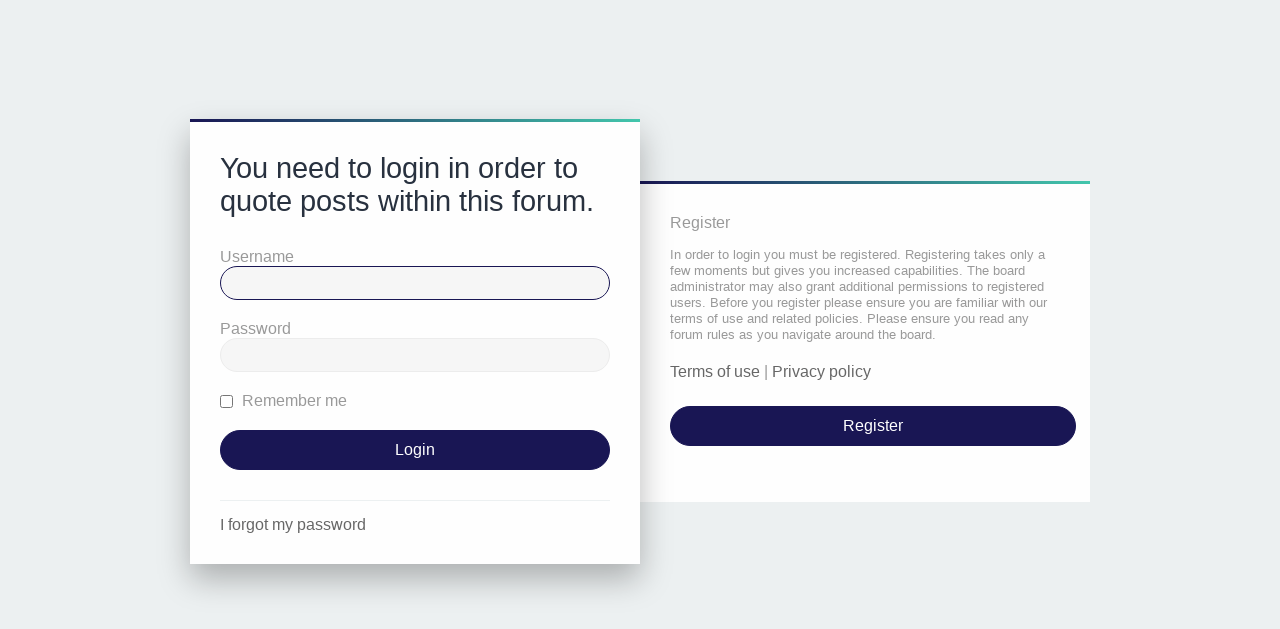

--- FILE ---
content_type: text/html; charset=UTF-8
request_url: https://almost4x4.com/forum/posting.php?mode=quote&p=13274&sid=2d2c979eb2cffbb927db9bae9267f7b3
body_size: 1710
content:
<!DOCTYPE html>
<html dir="ltr" lang="en-gb">
<head>
<meta charset="utf-8" />
<meta http-equiv="X-UA-Compatible" content="IE=edge">
<meta name="viewport" content="width=device-width, initial-scale=1" />

<title>Almost4x4 - Login</title>

	<link rel="alternate" type="application/atom+xml" title="Feed - Almost4x4" href="/forum/app.php/feed?sid=434793d564e0d1dba181cbe1ecf2349d">	<link rel="alternate" type="application/atom+xml" title="Feed - News" href="/forum/app.php/feed/news?sid=434793d564e0d1dba181cbe1ecf2349d">	<link rel="alternate" type="application/atom+xml" title="Feed - All forums" href="/forum/app.php/feed/forums?sid=434793d564e0d1dba181cbe1ecf2349d">	<link rel="alternate" type="application/atom+xml" title="Feed - New Topics" href="/forum/app.php/feed/topics?sid=434793d564e0d1dba181cbe1ecf2349d">				

	<link rel="icon" href="https://almost4x4.com/forum/ext/planetstyles/flightdeck/store/logoalmost.png" />

<!--
	phpBB style name: Milk v2
	Based on style:   Merlin Framework (http://www.planetstyles.net)
-->

<link href="./assets/css/font-awesome.min.css?assets_version=476" rel="stylesheet">
<link href="./styles/Milk_v2/theme/stylesheet.css?assets_version=476" rel="stylesheet">
<link href="./styles/Milk_v2/theme/en/stylesheet.css?assets_version=476" rel="stylesheet">

<link href="./styles/Milk_v2/theme/blank.css?assets_version=476" rel="stylesheet" class="colour_switch_link"  />

	<link href="./styles/Milk_v2/theme/rounded.css?assets_version=476" rel="stylesheet" />

        	<link href="./styles/Milk_v2/theme/colour-presets/Blue_Lagoon.css?assets_version=476" rel="stylesheet" class="preset_stylesheet">
    


<!--[if lte IE 9]>
	<link href="./styles/Milk_v2/theme/tweaks.css?assets_version=476" rel="stylesheet">
<![endif]-->

<style type="text/css">
    .mention {
        color: #ff0000;
    }
</style>		
<link href="./ext/alex75/blinknewpmandnotify/styles/prosilver/theme/blinknotify.css?assets_version=476" rel="stylesheet" media="screen">
<link href="./ext/alex75/smiliesscrollbox/styles/prosilver/theme/smiley.css?assets_version=476" rel="stylesheet" media="screen">
<link href="./ext/crizzo/aboutus/styles/prosilver/theme/aboutus.css?assets_version=476" rel="stylesheet" media="screen">
<link href="./ext/paul999/mention/styles/all/theme/mention.css?assets_version=476" rel="stylesheet" media="screen">
<link href="./ext/phpbb/pages/styles/prosilver/theme/pages_common.css?assets_version=476" rel="stylesheet" media="screen">
<link href="./assets/css/font-awesome.min.css?assets_version=476" rel="stylesheet" media="screen">
<link href="./ext/stevotvr/flair/styles/all/theme/flair.css?assets_version=476" rel="stylesheet" media="screen">
<link href="./ext/vse/abbc3/styles/all/theme/abbc3_common.css?assets_version=476" rel="stylesheet" media="screen">


 
		<!-- OneAll Social Login : http://www.oneall.com //-->
		<script type="text/javascript">
			// <![CDATA[		
				(function () {
					var oa = document.createElement('script'); oa.type = 'text/javascript'; 
					oa.async = true; oa.src = '//almost4x4com.api.oneall.com/socialize/library.js';
					var s = document.getElementsByTagName('script')[0]; s.parentNode.insertBefore(oa, s);
				})();
			// ]]>
		</script>


</head>
<body id="phpbb" class="nojs notouch section-posting ltr  sidebarsGlobal sidebarRight  sidebar-right-only body-layout-Boxed auth-page">

<div class="login_container">
    <div class="login_container_left">
        <div class="login_container_left_section_content fancy_panel animated fadeIn">
        	<div class="login_container_padding login_form">
                <form action="./ucp.php?mode=login&amp;sid=434793d564e0d1dba181cbe1ecf2349d" method="post" id="login" data-focus="username">
                    <h2 class="login-title">You need to login in order to quote posts within this forum.</h2>
                
                    <fieldset class="fields1">
                                                <div>
                            <label for="username">Username</label>
                            <input type="text" tabindex="1" name="username" id="username" size="25" value="" class="inputbox" />
                        </div>
                        <div>
                            <label for="password">Password</label>
                            <input type="password" tabindex="2" id="password" name="password" size="25" class="inputbox" autocomplete="off" />
                        </div>
                                                    <div>                    
                                <label for="autologin"><input type="checkbox" name="autologin" id="autologin" tabindex="4" /> Remember me</label>                            
                            </div>
                                                                
                        <input type="hidden" name="redirect" value="./posting.php?mode=quote&amp;p=13274&amp;sid=434793d564e0d1dba181cbe1ecf2349d" />
<input type="hidden" name="creation_time" value="1768695728" />
<input type="hidden" name="form_token" value="3fa96d3e760272f2eba660448022e0b9c0174af9" />

						
                        <input type="hidden" name="sid" value="434793d564e0d1dba181cbe1ecf2349d" />

                        <input type="submit" name="login" tabindex="6" value="Login" class="button2 specialbutton" />
                    </fieldset>            
                </form>
                                                	<div class="login_form_forgot_link">
						<a href="/forum/app.php/user/forgot_password?sid=434793d564e0d1dba181cbe1ecf2349d">I forgot my password</a>
                    </div>
                				                
            </div>
        </div>
    </div>
    
	    <div class="login_container_right">
        <div class="login_container_right_section_content fancy_panel animated fadeIn"> 
			<div class="login_container_padding"> 
                <h3>Register</h3>
                <p class="login_container_info">In order to login you must be registered. Registering takes only a few moments but gives you increased capabilities. The board administrator may also grant additional permissions to registered users. Before you register please ensure you are familiar with our terms of use and related policies. Please ensure you read any forum rules as you navigate around the board.</p>
                <p><strong><a href="./ucp.php?mode=terms&amp;sid=434793d564e0d1dba181cbe1ecf2349d">Terms of use</a> | <a href="./ucp.php?mode=privacy&amp;sid=434793d564e0d1dba181cbe1ecf2349d">Privacy policy</a></strong></p>
                <p><a href="./ucp.php?mode=register&amp;sid=434793d564e0d1dba181cbe1ecf2349d" class="button2 specialbutton">Register</a></p>
            </div> 
        </div>
    </div> 
	             

</div><!-- /.login_container -->

<script type="text/javascript">

</script>


            <div>
                <a id="bottom" class="anchor" accesskey="z"></a>
                <img class="sr-only" aria-hidden="true" src="&#x2F;forum&#x2F;app.php&#x2F;cron&#x2F;cron.task.text_reparser.user_signature&#x3F;sid&#x3D;434793d564e0d1dba181cbe1ecf2349d" width="1" height="1" alt="">
            </div>

            <script type="text/javascript" src="./assets/javascript/jquery-3.7.1.min.js?assets_version=476"></script>

            
            <script type="text/javascript" src="./assets/javascript/core.js?assets_version=476"></script>
                        
            

            


                        <script src="./styles/Milk_v2/template/forum_fn.js?assets_version=476"></script>
<script src="./styles/prosilver/template/ajax.js?assets_version=476"></script>
<script src="./ext/vse/abbc3/styles/all/template/js/abbc3.min.js?assets_version=476"></script>


            
            
</body>
</html>


--- FILE ---
content_type: text/javascript; charset=UTF-8
request_url: https://almost4x4com.api.oneall.com/socialize/library.js
body_size: 12408
content:
/* OneAll - User Integration Platform | Compiled Tue, 29 Aug 2023 07:49:34 +0000 */
(function(){var a=!1,b=/xyz/.test(function(){xyz})?/\b_super\b/:/.*/;this.oa_class=function(){};oa_class.extend=function(c){function d(){!a&&this.init&&this.init.apply(this,arguments)}var e;var f=this.prototype;a=!0;var g=new this;a=!1;for(e in c)c.hasOwnProperty(e)&&(g[e]="function"===typeof c[e]&&"function"===typeof f[e]&&b.test(c[e])?function(l,k){return function(){var n=this._super;this._super=f[l];var h=k.apply(this,arguments);this._super=n;return h}}(e,c[e]):c[e]);d.prototype=g;d.prototype.constructor=
d;d.extend=arguments.callee;return d}})();Array.prototype.indexOf||(Array.prototype.indexOf=function(a){var b;for(b=0;b<this.length;b+=1)if(this[b]===a)return b;return-1});var oneall=oneall&&oneall.cfg?oneall:{};oneall.sharing={};oneall.cfg={base_domain:null,is_valid_base_domain:!1,included_files:[],can_trigger_cancel:!1};
oneall.cfg.app={protocol:"https",language:"en",domain:"almost4x4com.api.oneall.com",whitelisted_domains:["*.oneall.com", "www.almost4x4.com", "almost4x4.com", "*.almost4x4.com"],is_suspended:false,has_plan_ajs:!0,has_plan_sso:!0};
oneall.cfg.get_uri=function(a,b){var c=("undefined"!==typeof b?b:this.app.protocol)+"://"+this.app.domain;switch(a){case "provider_connect":return c+"/socialize/connect.html";case "provider_connect_raw":return c+"/socialize/connect/raw/";case "provider_login_data_frame":return c+"/socialize/login/data/frame/";case "provider_login_frame":return c+"/socialize/login/frame/";case "provider_login_modal":return c+"/socialize/login/modal/";case "provider_link_frame":return c+
"/socialize/link/frame/";case "provider_link_idm_modal":return c+"/socialize/link/idm/modal/";case "provider_redirect":return c+"/socialize/redirect.html";case "sharing_library":return c+"/socialize/sharing/library.js";case "sharing_bookmark":return c+"/socialize/sharing/bookmark/";case "sharing_counters":return c+"/socialize/sharing/counters.js";case "single_sign_on_library":return c+"/socialize/sso/library.js";case "single_sign_on_connect":return c+
"/socialize/sso/connect/";case "single_sign_on_set_cookie":return c+"/socialize/sso/session-token.js";case "loudvoice_queue_js":return c+"/socialize/loudvoice/queue.js";case "loudvoice_discussion":return c+"/socialize/loudvoice/discussion/";case "share_dialog_library":return c+"/socialize/services/share-dialog/library.js";case "share_dialog_init":return c+"/socialize/services/share-dialog/init/"}return c};
(function(){var a;var b=oneall.cfg.app.whitelisted_domains;var c=document.domain;b.push(oneall.cfg.app.domain);for(a=0;!0!==e&&a<b.length;){var d=b[a];if(d==c)var e=!0;else d=d.split("?").join(""),d=d.split("$").join(""),d=d.split(".").join("\\."),d=d.split("*").join("(.*)"),d=new RegExp("^"+d,"i"),c.match(d)&&(e=!0);a+=1}!0===e&&(oneall.cfg.is_valid_base_domain=!0,oneall.cfg.base_domain=c)})();oneall.loader={};
oneall.loader.add_event=function(a){var b=window.onload;window.onload="function"!==typeof b?function(){a()}:function(){b();a()}};
oneall.browser=function(a){var b=a.userAgent.toLowerCase();a=a.appVersion?a.appVersion.toLowerCase():"";var c={is_mobile:false};c.is_back_compat="BackCompat"===document.compatMode;c.is_win=-1!==a.indexOf("win");c.is_ie=-1!==a.indexOf("msie");c.is_ie_quirks=c.is_back_compat&&c.is_ie;c.is_ie6=-1!==a.indexOf("msie 6.");c.is_ie7=-1!==a.indexOf("msie 7.");c.is_ie8=-1!==a.indexOf("msie 8.");c.is_ie9=-1!==a.indexOf("msie 9.");c.is_ie10=-1!==a.indexOf("msie 10.");c.is_chrome=
-1!==b.indexOf("chrome");c.is_firefox=-1!==b.indexOf("firefox");c.is_steam=-1!==b.indexOf("valve steam");c.is_opera=-1!==b.indexOf("opera");c.is_safari=-1!==a.indexOf("safari")&&-1===a.indexOf("chrome");c.is_mac=-1!==a.indexOf("mac")?!0:!1;return c}(navigator);oneall.console={};oneall.console.log=function(){if(0<arguments.length&&"undefined"!==typeof console){var a=1==arguments.length&&"string"==typeof arguments[0]?arguments[0]:arguments;console.log("[ONEALL]",a)}};
oneall.xd=oneall.xd||{cache_bust:1,interval_id:null,last_hash:""};oneall.xd.postMessage=function(a,b,c){b&&(c=c||parent,window.postMessage?c.postMessage(a,b.replace(/([^:]+:\/\/[^\/]+).*/,"$1")):b&&(c.location=b.replace(/#.*$/,"")+"#"+ +new Date+this.cache_bust++ +"&"+a))};
oneall.xd.receiveMessage=function(a,b){if(window.postMessage){var c;a&&(c=function(d){if("string"===typeof b&&d.origin!==b||"[object Function]"===Object.prototype.toString.call(b)&&!1===b(d.origin))return!1;a(d)});if(window.addEventListener)window[a?"addEventListener":"removeEventListener"]("message",c,!1);else window[a?"attachEvent":"detachEvent"]("onmessage",c)}else this.interval_id&&clearInterval(this.interval_id),this.interval_id=null,a&&(this.interval_id=setInterval(function(){var d=document.location.hash,
e=/^#?\d+&/;d!==this.last_hash&&e.test(d)&&(this.last_hash=d,a({data:d.replace(e,"")}))},100))};oneall.tools={};oneall.tools.oak={};
oneall.tools.oak.encrypt=function(a,b){var c,d,e;a="oak"+a;var f=[];for(c=0;256>c;c+=1)f[c]=c;for(c=d=0;256>c;c+=1){d=(d+f[c]+a.charCodeAt(c%a.length))%256;var g=f[c];f[c]=f[d];f[d]=g}d=c=0;var l="";for(e=0;e<b.length;e+=1)c=(c+1)%256,d=(d+f[c])%256,g=f[c],f[c]=f[d],f[d]=g,l+=String.fromCharCode(b.charCodeAt(e)^f[(f[c]+f[d])%256]);g=[];for(c=0;256>c;c+=1)g[c]="0123456789abcdef".charAt(c>>4)+"0123456789abcdef".charAt(c&15);d=[];for(c=0;c<l.length;c+=1)d[c]=g[l.charCodeAt(c)];return d.join("")};
var JSON=JSON||{};oneall.tools.json_parse=JSON.parse||function(a){return(new Function("return "+a))()};
oneall.tools.json_escape_string=function(a){var b,c=[[/\\/g,"\\\\"],[/\t/g,"\\t"],[/\n/g,"\\n"],[/\f/g,"\\f"],[/\r/g,"\\r"],[/"/g,'\\"'],[/\x08/g,"\\b"],[/\x09/g,"\\t"],[/\x0a/g,"\\n"],[/\x0c/g,"\\f"],[/\x0d/g,"\\r"]];for(b=0;b<c.length;b+=1){var d=c[b];a=a.replace(d[0],d[1])}return a=a.replace(/[\x00-\x07\x0b\x0e-\x1f\x7f-\x9f\u00ad\u0600-\u0604\u070f\u17b4\u17b5\u200c-\u200f\u2028-\u202f\u2060-\u206f\ufeff\ufff0-\uffff]/g,function(e){return"\\u"+("0000"+(+e.charCodeAt(0)).toString(16)).slice(-4)})};
oneall.tools.json_stringify=function(a){var b;if(null===a||"object"!==typeof a)return"string"===typeof a&&(a='"'+this.json_escape_string(a)+'"'),String(a);var c=[];var d=a&&a.constructor===Array;for(b in a)if(a.hasOwnProperty(b)){var e=a[b];if("string"===typeof e||"object"===typeof e&&null!==e)e=this.json_stringify(e);c.push((d?"":'"'+this.json_escape_string(b)+'":')+String(e))}return(d?"[":"{")+String(c)+(d?"]":"}")};
oneall.tools.get_elements_by_class_name=function(a,b){var c;"undefined"===typeof b&&(b=document.getElementsByTagName("body")[0]);var d=[];var e=new RegExp("\\b"+a+"\\b");var f=b.getElementsByTagName("*");var g=0;for(c=f.length;g<c;g+=1)e.test(f[g].className)&&d.push(f[g]);return d};oneall.tools.is_obj=function(a){return null!==a&&"object"===typeof a};oneall.tools.str_replace=function(a,b,c){return a.split(b).join(c)};oneall.tools.remove_element_by_id=function(a){(a=document.getElementById(a))&&a.parentNode.removeChild(a)};
oneall.tools.hide_element_by_id=function(a){if(a=document.getElementById(a))a.style.display="none"};oneall.tools.show_element_by_id=function(a){if(a=document.getElementById(a))oneall.browser&&oneall.browser.is_ie6?"td"===a.tagName.toLowerCase()?a.style.display="table-cell":"tr"===a.tagName.toLowerCase()||"table"===a.tagName.toLowerCase()?a.style.display="":a.style.display="block":a.style.display="block"};
oneall.tools.remove_element_class=function(a,b){if(this.has_element_class(a,b)){var c=new RegExp("(\\s|^)"+b+"(\\s|$)");a.className=a.className.replace(c," ")}};oneall.tools.add_element_class=function(a,b){b=b.replace(/^\s\s*/,"").replace(/\s\s*$/,"");if(0<b.length&&!this.has_element_class(a,b)){var c=a.className;c=c.replace(/^\s\s*/,"").replace(/\s\s*$/,"");0<c.length&&(b=c+" "+b);a.className=b}};oneall.tools.has_element_class=function(a,b){return a.className.match(new RegExp("(\\s|^)"+b+"(\\s|$)"))};
oneall.tools.include_file=function(a,b,c,d){var e=!1;c="undefined"===typeof c||!0===c;if("js"==b||"css"==b)!0===c?-1==oneall.cfg.included_files.indexOf("["+a+"]")&&(e=!0):e=!0;if(!0===e){if("js"==b){var f=document.createElement("script");f.setAttribute("type","text/javascript");f.setAttribute("src",a)}else"css"==b&&(f=document.createElement("link"),f.setAttribute("rel","stylesheet"),f.setAttribute("type","text/css"),f.setAttribute("href",a));"undefined"!==typeof d&&f.appendChild(document.createTextNode(d));
document.getElementsByTagName("head")[0].appendChild(f);oneall.cfg.included_files.push("["+a+"]")}return e};
oneall.tools.create_iframe=function(a,b){var c="undefined"!==typeof b.name?b.name:"oa_frame_"+Math.floor(1E3*Math.random()+1);var d="undefined"!==typeof b.id?b.id:"oa_frame_"+Math.floor(1E3*Math.random()+1);var e="undefined"!==typeof b.border?b.border:"0px";var f="undefined"!==typeof b.background_color?b.background_color:"transparent";var g="undefined"!==typeof b.width?b.width:"100%";var l="undefined"!==typeof b.height?b.height:"100px";var k="undefined"!==typeof b.src?b.src:"about:blank";var n="undefined"!==
typeof b.async?b.async:!1;k=k+"&lang="+oneall.cfg.app.language;try{var h=document.createElement("iframe");h.setAttribute("id",d);h.setAttribute("frameBorder","0");h.setAttribute("scrolling","no");h.setAttribute("allowTransparency","true");h.setAttribute("data-processed","false");h.setAttribute("title","Login with Social Networks");h=a.appendChild(h);h.name=c;h.style.border=e;h.style.width=g;h.style.height=l;h.style.backgroundColor=f;if(!0===n){h.src="about:blank";var m=h.contentWindow.document;m.open().write("<body onload=\"var f=function(a){window.location.replace(a);};f('"+
k+"');\">");m.close()}else h.src=k}catch(q){a.innerHTML+='<iframe frameBorder="0" scrolling="no" allowTransparency="true" id="'+d+'" style="background-color:'+f+";border:"+e+";width:"+g+";height:"+l+";</iframe>",m=void 0,m={location:{}},m.location.iframe=document.getElementById(d),m.location.replace=function(r){this.iframe.src=r}}a.setAttribute("data-processed","true");return h};
oneall.tools.get_window_center_position=function(a,b){if(oneall.browser.is_ie){var c=window.screenLeft;var d="undefined"!==typeof screen.availWidth?screen.availWidth:screen.width;var e="undefined"!==typeof screen.availHeight?screen.availHeight:screen.height}else c="undefined"!==typeof window.screenX?window.screenX:window.screenLeft,d="undefined"!==typeof window.outerWidth?window.outerWidth:document.documentElement.clientWidth,e="undefined"!==typeof window.outerHeight?window.outerHeight:document.documentElement.clientHeight-
22;c=parseInt(c+d/2-a/2,10);e=parseInt((e-b)/2.5,10);return"left="+c+",top="+e};oneall.tools.open_window=function(a,b,c){"undefined"===typeof c&&(c="menubar=0,toolbar=0,resizable=1,width=960,height=680");var d=c.split("width=")[1].split(",")[0];var e=c.split("height=")[1].split(",")[0];c=c+","+this.get_window_center_position(d,e);if((a=window.open(a,b,c))&&a.focus)return a.focus(),a};
oneall.tools.add_prot_rel_uri=function(a){"undefined"!==typeof a&&null!==a&&"//"==a.substr(0,2)&&(a=oneall.cfg.app.protocol+":"+a);return a};oneall.tools.get_service=function(a){var b={share_dialog:{name:"Share Dialog",protocol:"https"},loudvoice:{name:"LoudVoice",protocol:"https"},single_sign_on:{name:"Single Sign-On",protocol:"https"}};return b.hasOwnProperty(a)?b[a]:!1};oneall.tools.cookie={};
oneall.tools.cookie.read=function(a){var b;if(!oneall.cfg.cookies){var c=document.cookie.split("; ");var d={};for(b=c.length-1;0<=b;b--){var e=c[b].split("=");d[e[0]]=e[1]}oneall.cfg.cookies=d}return oneall.cfg.cookies[a]};oneall.tools.cookie.write=function(a,b,c){var d=new Date;d.setTime(d.getTime()+864E5*c);c="expires="+d.toUTCString();document.cookie=a+"="+b+";"+c+";path=/";delete oneall.cfg.cookies};oneall.api={};oneall.api.providers={};
oneall.api.providers.get_provider_by_key=function(a,b){var c;"undefined"===typeof b&&(b=oneall.api.providers.list);for(c=0;c<b.length;c+=1)if(b[c].key.toLowerCase()===a.toLowerCase())return b[c];return!1};oneall.api.providers.get_providers_by_keys=function(a,b){var c,d,e;var f=[];for(c=d=0;c<a.length;c+=1)if(e=oneall.api.providers.get_provider_by_key(a[c]))f[d]=e,d+=1;return f};
oneall.api.providers.get_sanitized_providerids=function(a,b){var c,d;var e=[];if(0<a.length){var f=oneall.api.providers.get_providers_by_ids(a);if(0<f.length)for(c=d=0;c<f.length;c+=1)e[d]=f[c].id,d+=1}return e};oneall.api.providers.get_providerids_by_keys=function(a,b){var c,d;"undefined"===typeof b&&(b=oneall.api.providers.list);var e=this.get_providers_by_keys(a,b);var f=[];if(0<e.length)for(c=d=0;c<e.length;c+=1)f[d]=e[c].id,d+=1;return f};
oneall.api.providers.get_provider_by_id=function(a,b){var c;a=parseInt(a,10);"undefined"===typeof b&&(b=oneall.api.providers.list);for(c=0;c<b.length;c+=1)if(b[c].id===a)return b[c];return!1};oneall.api.providers.get_providers_by_ids=function(a,b){var c,d,e;var f=[];if(0<a.length)for(c=d=0;c<a.length;c+=1)if(e=oneall.api.providers.get_provider_by_id(a[c]))f[d]=e,d+=1;return f};oneall.api.providers.get_all_providers=function(){return oneall.api.providers.list.concat()};
oneall.api.providers.provider=function(a,b,c,d,e,f,g,l){this.id=a;this.key=d;this.name=b;this.name_short=c;this.is_login_data_required="1"==e?!0:!1;this.popup_width=f;this.popup_height=g;this.must_login_same_window=l;this.popup_options="menubar=0,toolbar=0,resizable=1,scrollbars=1,width="+f+",height="+g;this.toString=function(){return this.name}};oneall.api.providers.list=[new oneall.api.providers.provider(58,"Amazon","Amazon","amazon","0",710,600,0)
,new oneall.api.providers.provider(96,"Apple","Apple","apple","0",1057,758,0)
,new oneall.api.providers.provider(67,"Battle.net","Battle.net","battlenet","0",1060,760,0)
,new oneall.api.providers.provider(18,"Blogger","Blogger","blogger","0",674,792,0)
,new oneall.api.providers.provider(75,"Cloud Storage","Storage","storage","0",520,480,0)
,new oneall.api.providers.provider(83,"Discord","Discord","discord","0",1057,758,0)
,new oneall.api.providers.provider(40,"Disqus","Disqus","disqus","0",648,573,0)
,new oneall.api.providers.provider(66,"Draugiem","Draugiem","draugiem","0",710,600,0)
,new oneall.api.providers.provider(69,"Dribbble","Dribbble","dribbble","0",1057,758,0)
,new oneall.api.providers.provider(99,"Epic Games","Epic Games","epicgames","0",1057,758,0)
,new oneall.api.providers.provider(1,"Facebook","Facebook","facebook","0",600,500,0)
,new oneall.api.providers.provider(30,"Foursquare","Foursquare","foursquare","0",975,600,0)
,new oneall.api.providers.provider(38,"Github.com","Github","github","0",960,600,0)
,new oneall.api.providers.provider(2,"Google","Google","google","0",540,540,0)
,new oneall.api.providers.provider(60,"Instagram","Instagram","instagram","0",710,600,0)
,new oneall.api.providers.provider(81,"Line","Line","line","0",1057,758,0)
,new oneall.api.providers.provider(10,"LinkedIn","LinkedIn","linkedin","0",560,660,0)
,new oneall.api.providers.provider(22,"LiveJournal","LiveJournal","livejournal","1",845,695,0)
,new oneall.api.providers.provider(34,"Mail.ru","Mail.ru","mailru","0",980,560,0)
,new oneall.api.providers.provider(77,"Meetup","Meetup","meetup","0",1057,758,0)
,new oneall.api.providers.provider(7,"Microsoft","Microsoft","windowslive","0",800,550,0)
,new oneall.api.providers.provider(91,"Mixer","Mixer","mixer","0",1057,758,0)
,new oneall.api.providers.provider(44,"Odnoklassniki","Odnoklassniki","odnoklassniki","0",674,792,0)
,new oneall.api.providers.provider(6,"OpenID","OpenID","openid","1",730,590,0)
,new oneall.api.providers.provider(93,"Patreon","Patreon","patreon","0",1057,758,0)
,new oneall.api.providers.provider(4,"PayPal","PayPal","paypal","0",640,580,0)
,new oneall.api.providers.provider(71,"Pinterest","Pinterest","pinterest","0",1057,758,0)
,new oneall.api.providers.provider(73,"PixelPin","PixelPin","pixelpin","0",1057,758,0)
,new oneall.api.providers.provider(54,"Reddit","Reddit","reddit","0",980,640,0)
,new oneall.api.providers.provider(36,"Skyrock.com","Skyrock","skyrock","0",990,590,0)
,new oneall.api.providers.provider(79,"SoundCloud","SoundCloud","soundcloud","0",1057,758,0)
,new oneall.api.providers.provider(101,"Spotify","Spotify","spotify","0",1057,758,0)
,new oneall.api.providers.provider(32,"StackExchange","StackExchange","stackexchange","0",965,545,0)
,new oneall.api.providers.provider(14,"Steam","Steam","steam","0",985,820,0)
,new oneall.api.providers.provider(98,"Strava","Strava","strava","0",1057,758,0)
,new oneall.api.providers.provider(103,"TikTok","TikTok","tiktok","0",1057,758,0)
,new oneall.api.providers.provider(87,"Tumblr","Tumblr","tumblr","0",1057,758,0)
,new oneall.api.providers.provider(52,"Twitch.tv","Twitch","twitch","0",500,700,0)
,new oneall.api.providers.provider(56,"Vimeo","Vimeo","vimeo","0",900,750,0)
,new oneall.api.providers.provider(31,"VKontakte","VKontakte","vkontakte","0",674,792,0)
,new oneall.api.providers.provider(85,"Weibo","Weibo","weibo","0",1057,758,0)
,new oneall.api.providers.provider(12,"WordPress.com","WordPress","wordpress","1",790,570,0)
,new oneall.api.providers.provider(3,"X","X","twitter","0",674,792,1)
,new oneall.api.providers.provider(48,"XING","XING","xing","0",540,690,0)
,new oneall.api.providers.provider(5,"Yahoo","Yahoo","yahoo","0",640,660,0)
,new oneall.api.providers.provider(100,"Yandex","Yandex","yandex","0",1057,758,0)
,new oneall.api.providers.provider(42,"YouTube","YouTube","youtube","0",674,792,0)
];oneall.api.plugins={};
var oa_social_abstract=oa_class.extend({init:function(a,b){var c=this;b="undefined"!==typeof b?b:{};this.parent_uri="undefined"!==typeof b.parent_uri?b.parent_uri:document.location.href;this.callback_uri="undefined"!==typeof b.callback_uri?b.callback_uri:"";this.css_theme_uri="undefined"!==typeof b.css_theme_uri?b.css_theme_uri:"";this.demo="undefined"!==typeof b.demo&&!0===b.demo?!0:!1;this.force_reauth="undefined"!==typeof b.force_reauth&&!0===b.force_reauth?!0:!1;this.disable_popups="undefined"!==
typeof b.same_window?b.same_window:null;this.use_modal_dialog="undefined"!==typeof b.modal&&!0===b.modal?!0:!1;this.disable_popups="undefined"!==typeof b.disable_popups?b.disable_popups:this.disable_popups;this.use_modal_dialog="undefined"!==typeof b.use_modal_dialog&&!0===b.use_modal_dialog?!0:this.use_modal_dialog;this.grid_size_x="undefined"===typeof b.grid_size_x||isNaN(parseInt(b.grid_size_x,10))?99:parseInt(b.grid_size_x,10);this.grid_size_y="undefined"===typeof b.grid_size_y||isNaN(parseInt(b.grid_size_y,
10))?99:parseInt(b.grid_size_y,10);this.id="undefined"!==typeof b.id?b.id:1E4+Math.floor(99999*Math.random()+1);this.providers=null!==b.providers&&"object"===typeof b.providers?b.providers:[];this.providers_scope="object"===typeof b.providers_scope?b.providers_scope:{};this.linked_providers="object"===typeof b.provider_application_identities?b.provider_application_identities:[];this.events="object"===typeof b.events?b.events:{};this.pluginkey=a;this.location="";this.args="object"===typeof this.args?
this.args:{};this.args.id=this.id;this.args.parent_uri=this.parent_uri;this.args.callback_uri=this.callback_uri;this.args.css_theme_uri=this.css_theme_uri;this.args.use_modal_dialog=this.use_modal_dialog;this.args.force_reauth=this.force_reauth;this.args.disable_popups=this.disable_popups;this.args.demo=this.demo;this.args.pluginkey=this.pluginkey;this.args.linked_providers=this.linked_providers;this.args.grid_size_x=this.grid_size_x;this.args.grid_size_y=this.grid_size_y;this.args.providers=this.providers;
this.args.providers_scope=this.providers_scope;oneall.xd.receiveMessage(function(d){c.xd_listener(d)},oneall.cfg.get_uri("*"))},build:function(a,b){var c;var d=this.args;d.parent_uri=encodeURIComponent(d.parent_uri);d.callback_uri=encodeURIComponent(d.callback_uri);d=oneall.tools.json_stringify(d);var e=document.getElementById(b);e=null!==e&&"object"===typeof e?[e]:oneall.tools.get_elements_by_class_name(b);if(null!==e&&"object"===typeof e){if(!0===oneall.cfg.app.is_suspended||!1===oneall.cfg.is_valid_base_domain){if(!0===
oneall.cfg.app.is_suspended){var f="The application <strong>"+oneall.cfg.app.domain+'</strong> has been suspended. Please <a style="color:#333!important;text-decoration: underline;" target="_blank" href="https://app.oneall.com/applications/application/?applicationid=729234">open your application settings</a> to discover how to fix this issue.';d="This application has been suspended and is currently not available. Please check your OneAll site settings."}else f='To enforce the security of our services we require each domain to be whitelisted. Please <a style="color:#333;text-decoration: underline;" target="_blank" href="https://app.oneall.com/applications/application/settings/security/?applicationid=729234">click here to open your security settings</a> and whitelist the domain <strong>'+
document.domain+"</strong>. Clear your browser cache and reload this page afterwards.",d="The domain "+document.domain+" is not allowed to include this script. Please check your OneAll site security settings.";for(c=0;c<e.length;c+=1){var g=e[c];g.style.cssText="visibility: visible;background-color:#efdfdf;color:#B80C14;padding:10px;line-height:16px;font-size:11px;border: 1px dashed #B80C14;display:block";g.innerHTML="<strong>[OneAll]</strong> "+f}throw Error("[OneAll] "+d);}for(c=0;c<e.length;c+=
1)if(g=e[c],!0!==this.use_modal_dialog)f=oneall.tools.oak.encrypt(this.id,d),g.innerHTML="",oneall.tools.create_iframe(g,{id:"oa_"+this.pluginkey+"_frame_"+this.id,name:"OneAll Social Login",width:"100%",height:"0",async:!1,src:a+"?oakk="+this.id+"&oakv="+f});else{g.style.cursor="pointer";var l=function(n){return function(){n.open_login_modal_dialog()}}(this);var k=g.onclick;g.onclick="function"!==typeof k?function(){l();return!1}:function(){k();l();return!1}}}else throw Error("[OneAll] No plugin container with the id/class ["+
e+"] has been found");},show_providers_in_container:function(a){var b;var c=oneall.api.providers.get_providers_by_keys(this.providers);a.nodeType||(a=document.getElementById(a));if(a){var d=this.grid_size_x*this.grid_size_y;var e=0;var f=this.grid_size_x;var g=0;var l=1;var k=document.createElement("div");k.className="providers_group";k.setAttribute("id","providers_group_"+l);var n=document.createElement("div");n.className="providers_block";n.setAttribute("role","application");var h=document.createElement("div");
h.className="providers_row";for(b=0;b<c.length;b+=1){var m=c[b];var q=function(v,w){return function(){var t=this.parentNode.getAttribute("data-click"),z=(new Date).getTime(),A=!0;"undefined"!==typeof t&&z>=t&&2E3>z-t&&(A=!1);return A?(this.parentNode.setAttribute("data-click",z),v.do_provider_login(w),!0):!1}}(this,m.id);var r=document.createElement("div");r.className="object"===typeof this.linked_providers[m.key]?"provider provider_linked":"provider";r.setAttribute("id","provider_"+m.key);var u=
"apple"==m.key?"Sign in with ":"Login with ";var p=document.createElement("a");p.className="button";p.setAttribute("id","button_"+m.key);p.setAttribute("href","#");p.setAttribute("rel","nofollow");p.onclick=q;p.setAttribute("title",u+m.name);p.setAttribute("role","button");p.setAttribute("aria-label",u+m.name_short);p.setAttribute("aria-haspopup","true");var y=document.createElement("span");y.setAttribute("class","login_with_name");y.setAttribute("style","font-size:0;height:1px;overflow:hidden;display:block;");
y.appendChild(document.createTextNode(u+m.name_short));u=document.createElement("span");u.className="tick";var x=document.createElement("div");x.className="name";x.setAttribute("id","name_"+m.key);x.onclick=q;x.appendChild(document.createTextNode(m.name_short));p.appendChild(y);p.appendChild(u);r.appendChild(p);r.appendChild(x);h.appendChild(r);e+=1;g+=1;n.appendChild(h);g===f&&(h=document.createElement("div"),h.className="providers_row",g=0);e===d?(k.appendChild(n),n=document.createElement("div"),
n.className="providers_block",b+1<c.length&&(e=document.createElement("div"),e.className="scroll scroll_right",e.onclick=function(v,w,t){return function(){v.paginate_provider_group(w,t)}}(this,l,"right"),q=document.createElement("div"),e.appendChild(q),k.appendChild(e),a.appendChild(k),l+=1,k=document.createElement("div"),k.className="providers_group hidden",k.setAttribute("id","providers_group_"+l),e=document.createElement("div"),e.className="scroll scroll_left",e.onclick=function(v,w,t){return function(){v.paginate_provider_group(w,
t)}}(this,l,"left"),q=document.createElement("div"),e.appendChild(q),k.appendChild(e),g=e=0)):a.appendChild(k)}if(0<g||0<e)k.appendChild(n),a.appendChild(k);a.className="providers providers_"+(1===l?"unpaginated":"paginated")}else throw Error("[OneAll] The provider container with the id ["+a+"] has not been found");},paginate_provider_group:function(a,b){oneall.tools.hide_element_by_id("providers_group_"+a);oneall.tools.show_element_by_id("providers_group_"+(a+("right"===b?1:-1)))},show_message:function(a,
b,c){var d=document.getElementById("message");d&&("error"===b?(oneall.tools.remove_element_class(d,"notice"),oneall.tools.add_element_class(d,"error")):(oneall.tools.remove_element_class(d,"error"),oneall.tools.add_element_class(d,"notice")),"undefined"!==typeof c?d.setAttribute("data-key",c):d.removeAttribute("data-key"),d.innerHTML="",d.appendChild(document.createTextNode(a)),oneall.tools.hide_element_by_id("branding"),oneall.tools.show_element_by_id("message"))},hide_message:function(a){var b=
document.getElementById("message");!b||"undefined"!==typeof a&&a!==b.getAttribute("data-key")||(oneall.tools.hide_element_by_id("message"),oneall.tools.show_element_by_id("branding"))},open_dialog:function(a,b){var c="oa_"+this.pluginkey+"_"+a;var d=document.createElement("div");d.setAttribute("id",c+"_overlay_"+this.id);d.style.position="fixed";d.style.left="0";d.style.top="0";d.style.width="100%";d.style.height="100%";d.style.textAlign="center";d.style.overflow="auto";d.style.zIndex="2147483640";
d.style.backgroundImage="url('https://secure.oneallcdn.com/img/api/socialize/gui/overlay.png')";d.style.backgroundRepeat="repeat";d.style.backgroundPosition="0 0";d.style.backgroundColor="transparent";document.body.appendChild(d);d=document.createElement("div");d.setAttribute("id",c+"_dialog_"+this.id);d.style.position="fixed";d.style.left="0";d.style.top="0";d.style.right="0";d.style.margin="auto";d.style.maxWidth="510px";d.style.marginTop="10%";d.style.paddingLeft="10px";d.style.zIndex="2147483641";
oneall.tools.create_iframe(d,{id:c+"_frame_"+this.id,"class":c+"_frame",name:"SocialLogin",width:"100%",height:"400px",src:b});document.body.appendChild(d);return c},close_dialog:function(a){a="oa_"+this.pluginkey+"_"+a;oneall.tools.remove_element_by_id(a+"_dialog_"+this.id);oneall.tools.remove_element_by_id(a+"_overlay_"+this.id)},hide_dialog:function(a){a="oa_"+this.pluginkey+"_"+a;oneall.tools.hide_element_by_id(a+"_dialog_"+this.id);oneall.tools.hide_element_by_id(a+"_overlay_"+this.id)},show_dialog:function(a){a=
"oa_"+this.pluginkey+"_"+a;oneall.tools.show_element_by_id(a+"_dialog_"+this.id);oneall.tools.show_element_by_id(a+"_overlay_"+this.id)},setup_login_frame:function(a){this.show_providers_in_container(a);a=document.body;var b=document.documentElement;this.xd_poster("resize_frame|"+Math.max(a.scrollHeight,b.scrollHeight,a.offsetHeight,b.offsetHeight,b.clientHeight)+"-"+Math.max(a.scrollWidth,b.scrollWidth,a.offsetWidth,b.offsetWidth,b.clientWidth))},trigger_event:function(a,b){var c;if(!0===oneall.cfg.app.has_plan_ajs){if(null!==
this.events&&"object"===typeof this.events){if("function"!==typeof this.events[a]){var d=a.toLowerCase().replace(/_(.)/g,function(e,f){return f.toUpperCase()});"function"===typeof this.events[d]&&(this.events[a]=this.events[d],delete this.events[d])}if("function"===typeof this.events[a])switch(a){case "on_widget_loaded":case "on_login_begin":case "on_login_end":case "on_login_end_success":case "on_login_end_error":case "on_login_end_cancelled":case "on_login_redirect":case "on_close_login_data_dialog":case "on_open_login_data_dialog":case "on_open_popup_ui":case "on_close_popup_ui":d=
{};d.event=a;d.service=this.pluginkey;"on_login_redirect"==a&&(d.callback_uri=this.callback_uri);if(c=document.getElementById("oa_"+this.pluginkey+"_frame_"+this.id))d.widget=c;if(!isNaN(parseFloat(b))&&isFinite(b)){if(c=oneall.api.providers.get_provider_by_id(b))d.provider={},d.provider.name=c.name,d.provider.key=c.key}else"object"===typeof b&&"connection"in b&&(d.connection={},d.connection.status=b.connection.status,"data"in b.connection&&("connection"in b.connection.data&&(d.connection.connection_token=
b.connection.data.connection.connection_token,d.connection.redirect_uri=b.connection.data.connection.redirect_uri),"user"in b.connection.data&&(d.connection.user_token=b.connection.data.user.user_token),"source"in b.connection.data&&"key"in b.connection.data.source&&(c=oneall.api.providers.get_provider_by_key(b.connection.data.source.key),!1!==c&&(d.provider={},d.provider.name=c.name,d.provider.key=c.key))));return this.events[a](d);default:return this.events[a](b)}}}else oneall.console.log("Please enable the advanced JavasScript API to enable triggers.");
return null},handle_callback:function(a){a=oneall.tools.json_parse(a);this.trigger_event("on_login_end",a);oneall.cfg.can_trigger_cancel=!1;"object"===typeof a&&"undefined"!==a.connection.status&&("success"===a.connection.status?this.trigger_event("on_login_end_success",a):"user_cancelled"==a.connection.flag?this.trigger_event("on_login_end_cancelled",a):this.trigger_event("on_login_end_error",a));if(!1!==this.trigger_event("on_login_redirect",a)){var b=oneall.cfg.get_uri("provider_redirect");b+=
"?provider_connection_token="+a.connection.token;"undefined"!==typeof a.identity_vault_key&&(b+="&identity_vault_key="+a.identity_vault_key);window.location.href=b}},open_login_modal_dialog:function(){var a=this.args;a.grid_size_x=99==a.grid_size_x?3:a.grid_size_x;a.grid_size_y=99==a.grid_size_y?2:a.grid_size_y;a=oneall.tools.json_stringify(a);a=oneall.tools.oak.encrypt(this.id,a);a=oneall.cfg.get_uri("provider_login_modal")+"?oakk="+this.id+"&oakv="+a;this.trigger_event("on_open_popup_ui");this.open_dialog("login_modal",
a)},close_login_modal_dialog:function(){this.trigger_event("on_close_popup_ui");this.close_dialog("login_modal")},setup_login_modal_dialog:function(a){var b;if(b=document.getElementById("close_login_modal_dialog"))b.onclick=function(c){return function(){c.xd_poster("close_login_modal_dialog")}}(this);this.show_providers_in_container(a)},open_login_data_dialog:function(a){var b;if(b=oneall.api.providers.get_provider_by_id(a)){var c=this.args;c.providerid=b.id;c.pluginkey=this.pluginkey;c=oneall.tools.json_stringify(c);
c=oneall.tools.oak.encrypt(b.id,c);!0===this.args.use_modal_dialog&&this.hide_dialog("login_modal");this.trigger_event("on_open_login_data_dialog",a);this.open_dialog("login_data",oneall.cfg.get_uri("provider_login_data_frame")+"?oakk="+b.id+"&oakv="+c)}else throw Error("[OneAll] Invalid provider id ["+a+"] specified");},close_login_data_dialog:function(a){this.trigger_event("on_close_login_data_dialog",a);this.close_dialog("login_data");!0===this.args.use_modal_dialog&&this.show_dialog("login_modal")},
setup_login_data_dialog:function(a){var b,c;if(b=document.getElementById("close_login_data_dialog"))b.onclick=function(d){return function(){d.xd_poster("close_login_data_dialog|"+a)}}(this);if(b=document.getElementById("login_data_dialog_form"))b.onsubmit=function(d,e){return function(){(c=document.getElementById("login_data_dialog_value"))&&c.value.length&&d.do_provider_login(e,{login_data:c.value});return!1}}(this,a)},xd_poster:function(a){oneall.xd.postMessage(this.id+"::"+a,this.parent_uri,window.parent)},
xd_parser:function(a){if("undefined"!==typeof a.data&&(a=a.data.split("::"),2===a.length)){var b=parseInt(a[0],10);if(b===this.id)return a=a[1],a=a.split("|")}},xd_listener:function(a){var b=this.xd_parser(a);if("undefined"!==typeof b)switch(b[0]){case "open_login_data_dialog":2===b.length&&this.open_login_data_dialog(b[1]);break;case "trigger_event_login_begin":2===b.length&&(oneall.cfg.can_trigger_cancel=!0,this.trigger_event("on_login_begin",b[1]));break;case "trigger_event_login_window_closed":2===
b.length&&!0===oneall.cfg.can_trigger_cancel&&this.trigger_event("on_login_end_cancelled",b[1]);break;case "close_login_data_dialog":2===b.length&&this.close_login_data_dialog(b[1]);break;case "close_login_modal_dialog":this.close_login_modal_dialog();break;case "handle_callback":2===b.length&&this.handle_callback(b[1]);break;case "callback_postback":oneall.xd.postMessage("postback_received",a.origin,a.source);if(2===b.length){a=oneall.tools.json_parse(b[1]);if("success"!=a.connection.status){switch(a.connection.flag){case "invalid_openid_endpoint":return this.show_message("The specified url is not a valid OpenID endpoint",
"error","hcr"),!1;case "user_cancelled":return!1}switch(a.connection.reason){case "identity_was_already_linked":return this.show_message("The social profile is already linked","error","hcr"),!1;case "identity_is_linked_to_another_user":return this.show_message("The social profile is linked to another user","error","hcr"),!1;case "identity_is_last_one":return this.show_message("At least one profile must remain linked to allow you to sign in","error","hcr"),!1;case "user_cancelled":return!1;
case "invalid_openid_endpoint":return this.show_message("The specified url is not a valid OpenID endpoint","error","hcr"),!1}this.show_message("An error occurred. Please try again later!","error","hcr");return!1}this.xd_poster("handle_callback|"+b[1])}break;case "redirect":2===b.length&&(window.location.href=b[1]);break;case "resize_frame":if(2===b.length){var c=b[1].split("-");if(2===c.length&&(b=document.getElementById("oa_"+this.pluginkey+"_frame_"+this.id))){var d=b.getAttribute("data-processed");
a=parseInt(c[1],10);c=parseInt(c[0],10);50>a?"true"!==d&&(b.style.width="100%"):b.style.width=a+"px";0===c?"true"!==d&&(b.style.height="auto"):(b.style.height=c+"px",b.parentElement&&(b.parentElement.style.minHeight=c+"px"));b.style.visibilty="visible";b.style.backgroundColor="transparent";b.style.border="0 none";b.setAttribute("data-processed","true")}}this.trigger_event("on_widget_loaded")}},do_provider_login_raw:function(a,b){var c;if(c=oneall.api.providers.get_provider_by_key(a)){b="undefined"!==
typeof b?b:{};if(c.is_login_data_required&&(!b.login_data||!b.login_data.length))throw Error("[OneAll] A username is required to login with this provider");var d=oneall.cfg.get_uri("provider_connect_raw")+c.key+"/?plugin="+this.pluginkey+"&callback_uri="+encodeURIComponent(this.callback_uri);"undefined"!==typeof this.force_reauth&&!0===this.force_reauth&&(d+="&force_reauth=true");if("undefined"===typeof this.force_reauth||!1!==this.disable_popups)d+="&same_window=true";oneall.tools.is_obj(this.providers_scope)&&
"undefined"!==typeof this.providers_scope[c.key]&&(d=d+"&scope="+encodeURIComponent(this.providers_scope[c.key]));"social_link"==this.pluginkey&&(b.login_action&&b.login_action.length&&(d=d+"&action="+b.login_action),"undefined"!==typeof this.user_token&&(d=d+"&user_token="+encodeURIComponent(this.user_token)));b.login_data&&b.login_data.length&&(d=d+"&login_data="+b.login_data);window.location.href=d}else throw Error("[OneAll] Invalid provider key ["+a+"] specified");},do_provider_login:function(a,
b){var c;if(!0===this.demo)return alert("This feature is not available in the preview box."),!1;if(c=oneall.api.providers.get_provider_by_id(a))if(b="undefined"!==typeof b?b:{},!c.is_login_data_required||b.login_data&&b.login_data.length){var d=oneall.tools.is_obj(this.providers_scope)&&"undefined"!==typeof this.providers_scope[c.key]?this.providers_scope[c.key]:"";this.show_message("Connecting...","success","dpl");this.xd_poster("trigger_event_login_begin|"+a);var e=oneall.cfg.get_uri("provider_connect")+
"?force_reauth="+this.force_reauth+"&xdframeid="+this.id+"&providerid="+a+"&scope="+encodeURIComponent(d)+"&plugin="+this.pluginkey+"&callback_uri="+encodeURIComponent(this.callback_uri)+"&args="+encodeURIComponent(oneall.tools.json_stringify(b));if(1==c.must_login_same_window||!0===this.disable_popups||!0===oneall.browser.is_steam||null===this.disable_popups&&!0===oneall.browser.is_mobile)this.xd_poster("redirect|"+e+"&same_window=true");else{var f=oneall.tools.open_window(e,"Connect",c.popup_options);
if("object"===typeof f){var g=this;var l=setInterval(function(){try{f.opener=window,oneall.xd.postMessage("ready_for_callback",e,f)}catch(k){}f.closed&&(clearInterval(l),g.hide_message("dpl"),g.xd_poster("trigger_event_login_window_closed|"+c.id))},500)}}}else this.xd_poster("open_login_data_dialog|"+a);else throw Error("[OneAll] Invalid provider id ["+a+"] specified");}}),oa_social_login=oa_social_abstract.extend({init:function(a){this._super("social_login",a)},build:function(a){this._super(oneall.cfg.get_uri("provider_login_frame"),
a)}}),oa_social_link=oa_social_abstract.extend({init:function(a){this._super("social_link",a);a="undefined"!==typeof a?a:{};a.user_token="undefined"!==typeof a.user_token?a.user_token:"";this.user_token=this.args.user_token=a.user_token},build:function(a){this._super(oneall.cfg.get_uri("provider_link_frame"),a)},handle_callback_result:function(a){if(oneall.tools.is_obj(a)&&"undefined"!==typeof a.connection.status){switch(a.connection.reason){case "identity_was_already_linked":return this.show_message("The social profile is already linked",
"error","hcr"),!0;case "invalid_openid_endpoint":return this.show_message("The specified url is not a valid OpenID endpoint","error","hcr"),!0;case "identity_is_linked_to_another_user":return this.show_message("The social profile is linked to another user","error","hcr"),!0;case "identity_is_last_one":return this.show_message("At least one profile must remain linked to allow you to sign in","error","hcr"),!0;case "user_cancelled_operation":return!0}this.xd_poster("handle_callback|"+
oneall.tools.json_stringify(a))}},xd_listener:function(a){var b=this.xd_parser(a);if("undefined"!==typeof b)switch(b[0]){case "open_idm":2===b.length&&this.open_idm(b[1]);break;case "close_idm":this.close_idm();break;default:this._super(a)}},setup_idm_dialog:function(a){var b;this.providerid="undefined"!==typeof a?a:null;var c=oneall.tools.get_elements_by_class_name("close_dialog");if(null!==c&&"object"===typeof c)for(b=0;b<c.length;b+=1)c[b].onclick=function(e){return function(){e.xd_poster("close_idm")}}(this);
c=oneall.tools.get_elements_by_class_name("unlink_account");if(null!==c&&"object"===typeof c)for(b=0;b<c.length;b+=1){var d=c[b].getAttribute("data-identity");c[b].onclick=function(e,f,g){return function(){e.do_provider_login(f,{link_identity:!1,identity:g})}}(this,a,d)}c=oneall.tools.get_elements_by_class_name("link_account");if(null!==c&&"object"===typeof c)for(b=0;b<c.length;b+=1)c[b].onclick=function(e,f){return function(){e.do_provider_login(f,{link_identity:!0})}}(this,a)},close_idm:function(){this.close_dialog("idm")},
open_idm:function(a){if(oneall.api.providers.get_provider_by_id(a)){var b=this.args;b.providerid=a;b=oneall.tools.json_stringify(b);a=oneall.tools.oak.encrypt(this.id,b);a=oneall.cfg.get_uri("provider_link_idm_modal")+"?oakk="+this.id+"&oakv="+a;this.open_dialog("idm",a)}else throw Error("[OneAll] Invalid provider id ["+a+"] specified");},setup_login_data_dialog:function(a){var b,c;if(b=document.getElementById("close_login_data_dialog"))b.onclick=function(d){return function(){d.xd_poster("close_login_data_dialog|"+
a)}}(this);if(b=document.getElementById("login_data_dialog_form"))b.onsubmit=function(d,e){return function(){(c=document.getElementById("login_data_dialog_value"))&&c.value.length&&d.do_provider_login(e,{link_identity:!0,login_data:c.value});return!1}}(this,a)},open_login_data_dialog:function(a){this.hide_dialog("idm");this._super(a)},close_login_data_dialog:function(a){this.show_dialog("idm");this._super(a)},do_provider_login:function(a,b){var c;b="undefined"!==typeof b?b:{};if(c=oneall.api.providers.get_provider_by_id(a))"object"===
typeof this.linked_providers[c.key]?this.xd_poster("open_idm|"+c.id):(b.user_token=this.user_token,this._super(a,b))}}),oa_social_sharing=function(){this.include_library=function(){oneall.tools.include_file(oneall.cfg.get_uri("sharing_library"),"js",!0)};this.conditional_setup=function(){var a=oneall.tools.get_elements_by_class_name("oas_box");"object"===typeof a&&0<a.length&&this.include_library()}};oneall.api.plugins.social_login={};oneall.api.plugins.social_login.build=function(a,b){(new oa_social_login(b)).build(a)};
oneall.api.plugins.social_login.modal={};oneall.api.plugins.social_login.modal.attach=function(a,b){b="object"===typeof b?b:{};b.use_modal_dialog=!0;oneall.api.plugins.social_login.build(a,b)};oneall.api.plugins.social_link={};oneall.api.plugins.social_link.build=function(a,b){(new oa_social_link(b)).build(a)};oneall.api.plugins.social_link.setup_frame=function(a,b){(new oa_social_link(b)).setup_login_frame(a)};oneall.api.plugins.social_sharing={};
oneall.api.plugins.social_sharing.build=function(){"undefined"==typeof oneall.api.plugins.social_sharing.build.plugin&&(oneall.api.plugins.social_sharing.build.plugin=new oa_social_sharing);oneall.api.plugins.social_sharing.build.plugin.include_library()};
if("undefined"===typeof _oa_asq){var _oa_asq={social_sharing:[],v:{"*":{grid_size_x:99,grid_size_y:99,force_re_authentication:!1,popup_usage:null,user_token:null},comments:{},social_login:{},social_link:{},social_sharing:{}},get_args:function(a,b){a=this.gs(a);switch(this.gv(a,"popup_usage")){case "always":var c=!1;break;case "never":c=!0;break;default:c=null}c={disable_popups:c,providers:this.gv(a,"providers"),providers_scope:this.gv(a,"providers_scope"),css_theme_uri:this.gv(a,"custom_css_uri"),
callback_uri:this.gv(a,"callback_uri"),force_reauth:this.gv(a,"force_re_authentication"),grid_size_x:this.gv(a,"grid_size_x"),grid_size_y:this.gv(a,"grid_size_y"),events:this.gv(a,"events")};"social_link"==a?c.user_token=this.gv(a,"user_token"):c.use_modal_dialog=!0===b?!0:!1;return c},gs:function(a,b){if(a in this.v)return a;if(!0!==b)return"*"},gv:function(a,b){a=this.gs(a);return b in this.v[a]?this.v[a][b]:b in this.v["*"]?this.v["*"][b]:null},sv:function(a,b,c){a=this.gs(a,!0);this.v[a][b]=c;
if("*"==a)for(a in this.v)"*"!=a&&delete this.v[a][b]},do_build_plugin:function(a,b,c){a=this.gs(a,!0);c=this.get_args(a,c);("social_link"==a?new oa_social_link(c):new oa_social_login(c)).build(b)},set_callback_uri:function(a,b){b=oneall.tools.add_prot_rel_uri(b);this.sv(a,"callback_uri",b)},set_custom_css_uri:function(a,b){b=oneall.tools.add_prot_rel_uri(b);this.sv(a,"custom_css_uri",b)},set_providers:function(a,b){b="object"===typeof b?b:b.split(",");this.sv(a,"providers",b)},set_provider_scope:function(a,
b,c){a=this.gs(a);if(oneall.api.providers.get_provider_by_key(b)){var d="undefined"===typeof this.v[a].providers_scope?{}:this.v[a].providers_scope;c&&0!==c.length?d[b]=c:delete d[b];this.sv(a,"providers_scope",d)}},set_force_re_authentication:function(a,b){this.sv(a,"force_re_authentication",!0===b?!0:!1)},set_enable_single_sign_on:function(a,b){this.sv(a,"enable_single_sign_on",!0===b?!0:!1)},set_popup_usage:function(a,b){0<=["autodetect","always","never"].indexOf(b)&&this.sv(a,"popup_usage",b)},
set_grid_size:function(a,b,c){c=parseFloat(c,10);isNaN(c)||!isFinite(c)||"x"!==b&&"y"!==b||this.sv(a,"grid_size_"+b,c)},set_grid_sizes:function(a,b){b="object"===typeof b?b:b.split(",");2===b.length&&(0<b[0].toString().length&&this.set_grid_size(a,"x",b[0]),0<b[1].toString().length&&this.set_grid_size(a,"y",b[1]))},add_event:function(a,b,c){if("function"==typeof c){var d=c;a=this.gs(a);if("object"===typeof this.v[a].events){var e=this.v[a].events[b];"function"===typeof e&&(d=function(f){e(f);c(f)})}this.set_event(a,
b,d)}},set_event:function(a,b,c){"function"==typeof c&&(a=this.gs(a),"object"!==typeof this.v[a].events&&(this.v[a].events={}),this.v[a].events[b]=c)},set_user_token:function(a,b){this.sv(a,"user_token",b)},attach_onclick_popup_ui:function(a,b){this.do_build_plugin(a,b,!0)},do_render_ui:function(a,b){this.do_build_plugin(a,b)},do_popup_ui:function(a){a=this.get_args(a);(new oa_social_login(a)).open_login_modal_dialog()},do_login:function(a,b,c,d){var e=this.get_args(a);("social_link"==a?new oa_social_link(e):
new oa_social_login(e)).do_provider_login_raw(b,{login_data:"undefined"===typeof c||null===c?"":c,login_action:"undefined"===typeof d||null===d?"":d})},sharing_api:function(){var a=Array.prototype.slice.call(arguments);0<a.length&&(("do_init"!==a[0]||0<oneall.tools.get_elements_by_class_name("oas_box").length)&&oneall.tools.include_file(oneall.cfg.get_uri("sharing_library"),"js",!0),window._oneall.social_sharing.push(a))},loudvoice_api:function(){var a=Array.prototype.slice.call(arguments);if(0<a.length){var b=
"?parent_uri="+encodeURIComponent(document.location.href);"en"!=oneall.cfg.app.language&&(b+="&lang="+oneall.cfg.app.language);oneall.tools.include_file(oneall.cfg.get_uri("loudvoice_queue_js")+b,"js",!0);window._oneall_lv=window._oneall_lv||[];window._oneall_lv.push(a)}},call_service:function(){var a;var b=Array.prototype.slice.call(arguments);var c=b.shift();if(!1!==(a=oneall.tools.get_service(c))&&0<b.length){var d="?parent_uri="+encodeURIComponent(document.location.href);"en"!=oneall.cfg.app.language&&
(d+="&lang="+oneall.cfg.app.language);"single_sign_on"===c&&(d+="&r="+(1E4+Math.floor(99999*Math.random()+1)));oneall.tools.include_file(oneall.cfg.get_uri(c+"_library",a.protocol)+d,"js",!0);window["_oneall_"+c]=window["_oneall_"+c]||[];window["_oneall_"+c].push(b)}},push:function(){var a,b;var c=0;for(a=arguments.length;c<a;c+=1)try{var d=arguments[c].shift();if("share_dialog"==d||"single_sign_on"==d)arguments[c].unshift(d),this.call_service.apply(this,arguments[c]);else if("social_sharing"==d)this.sharing_api.apply(this,
arguments[c]);else if("loudvoice"==d)this.loudvoice_api.apply(this,arguments[c]);else if("undefined"!==typeof this.gs(d,!0)){var e=arguments[c].shift();if("function"===typeof this[e])arguments[c].unshift(d),this[e].apply(this,arguments[c]);else if("[object Array]"===Object.prototype.toString.call(e)){var f=0;for(b=e.length;f<b;f+=1)e[f].unshift(d),this.push(e[f])}else oneall.console.log("Invalid function "+d+"::"+e)}else oneall.console.log("Invalid scope "+d)}catch(g){oneall.console.log(g)}}};(function(){var a=
window._oneall||[];window._oneall=_oa_asq;window._oneall.push.apply(window._oneall,a)})()}oneall.loader.add_event(function(){window._oneall.push(["social_sharing","do_init"])});